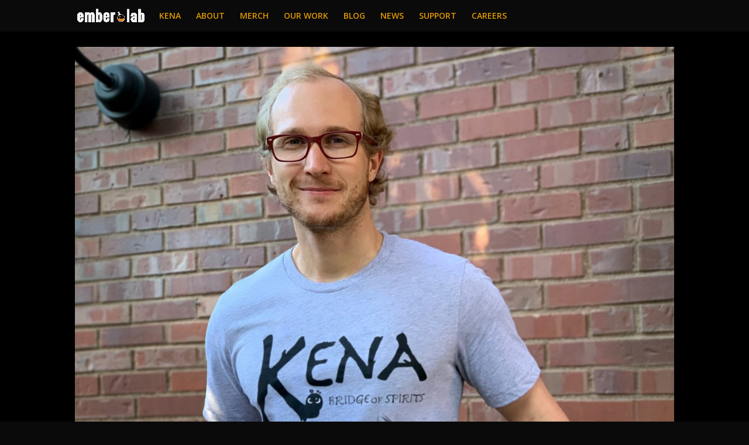

--- FILE ---
content_type: text/html; charset=utf-8
request_url: https://www.google.com/recaptcha/api2/anchor?ar=1&k=6LfrQP4UAAAAAHqlgT7RJS85xYrmDn6X_goFlRkU&co=aHR0cHM6Ly9lbWJlcmxhYi5jb206NDQz&hl=en&v=PoyoqOPhxBO7pBk68S4YbpHZ&size=invisible&anchor-ms=20000&execute-ms=30000&cb=po2vky5c18xr
body_size: 48637
content:
<!DOCTYPE HTML><html dir="ltr" lang="en"><head><meta http-equiv="Content-Type" content="text/html; charset=UTF-8">
<meta http-equiv="X-UA-Compatible" content="IE=edge">
<title>reCAPTCHA</title>
<style type="text/css">
/* cyrillic-ext */
@font-face {
  font-family: 'Roboto';
  font-style: normal;
  font-weight: 400;
  font-stretch: 100%;
  src: url(//fonts.gstatic.com/s/roboto/v48/KFO7CnqEu92Fr1ME7kSn66aGLdTylUAMa3GUBHMdazTgWw.woff2) format('woff2');
  unicode-range: U+0460-052F, U+1C80-1C8A, U+20B4, U+2DE0-2DFF, U+A640-A69F, U+FE2E-FE2F;
}
/* cyrillic */
@font-face {
  font-family: 'Roboto';
  font-style: normal;
  font-weight: 400;
  font-stretch: 100%;
  src: url(//fonts.gstatic.com/s/roboto/v48/KFO7CnqEu92Fr1ME7kSn66aGLdTylUAMa3iUBHMdazTgWw.woff2) format('woff2');
  unicode-range: U+0301, U+0400-045F, U+0490-0491, U+04B0-04B1, U+2116;
}
/* greek-ext */
@font-face {
  font-family: 'Roboto';
  font-style: normal;
  font-weight: 400;
  font-stretch: 100%;
  src: url(//fonts.gstatic.com/s/roboto/v48/KFO7CnqEu92Fr1ME7kSn66aGLdTylUAMa3CUBHMdazTgWw.woff2) format('woff2');
  unicode-range: U+1F00-1FFF;
}
/* greek */
@font-face {
  font-family: 'Roboto';
  font-style: normal;
  font-weight: 400;
  font-stretch: 100%;
  src: url(//fonts.gstatic.com/s/roboto/v48/KFO7CnqEu92Fr1ME7kSn66aGLdTylUAMa3-UBHMdazTgWw.woff2) format('woff2');
  unicode-range: U+0370-0377, U+037A-037F, U+0384-038A, U+038C, U+038E-03A1, U+03A3-03FF;
}
/* math */
@font-face {
  font-family: 'Roboto';
  font-style: normal;
  font-weight: 400;
  font-stretch: 100%;
  src: url(//fonts.gstatic.com/s/roboto/v48/KFO7CnqEu92Fr1ME7kSn66aGLdTylUAMawCUBHMdazTgWw.woff2) format('woff2');
  unicode-range: U+0302-0303, U+0305, U+0307-0308, U+0310, U+0312, U+0315, U+031A, U+0326-0327, U+032C, U+032F-0330, U+0332-0333, U+0338, U+033A, U+0346, U+034D, U+0391-03A1, U+03A3-03A9, U+03B1-03C9, U+03D1, U+03D5-03D6, U+03F0-03F1, U+03F4-03F5, U+2016-2017, U+2034-2038, U+203C, U+2040, U+2043, U+2047, U+2050, U+2057, U+205F, U+2070-2071, U+2074-208E, U+2090-209C, U+20D0-20DC, U+20E1, U+20E5-20EF, U+2100-2112, U+2114-2115, U+2117-2121, U+2123-214F, U+2190, U+2192, U+2194-21AE, U+21B0-21E5, U+21F1-21F2, U+21F4-2211, U+2213-2214, U+2216-22FF, U+2308-230B, U+2310, U+2319, U+231C-2321, U+2336-237A, U+237C, U+2395, U+239B-23B7, U+23D0, U+23DC-23E1, U+2474-2475, U+25AF, U+25B3, U+25B7, U+25BD, U+25C1, U+25CA, U+25CC, U+25FB, U+266D-266F, U+27C0-27FF, U+2900-2AFF, U+2B0E-2B11, U+2B30-2B4C, U+2BFE, U+3030, U+FF5B, U+FF5D, U+1D400-1D7FF, U+1EE00-1EEFF;
}
/* symbols */
@font-face {
  font-family: 'Roboto';
  font-style: normal;
  font-weight: 400;
  font-stretch: 100%;
  src: url(//fonts.gstatic.com/s/roboto/v48/KFO7CnqEu92Fr1ME7kSn66aGLdTylUAMaxKUBHMdazTgWw.woff2) format('woff2');
  unicode-range: U+0001-000C, U+000E-001F, U+007F-009F, U+20DD-20E0, U+20E2-20E4, U+2150-218F, U+2190, U+2192, U+2194-2199, U+21AF, U+21E6-21F0, U+21F3, U+2218-2219, U+2299, U+22C4-22C6, U+2300-243F, U+2440-244A, U+2460-24FF, U+25A0-27BF, U+2800-28FF, U+2921-2922, U+2981, U+29BF, U+29EB, U+2B00-2BFF, U+4DC0-4DFF, U+FFF9-FFFB, U+10140-1018E, U+10190-1019C, U+101A0, U+101D0-101FD, U+102E0-102FB, U+10E60-10E7E, U+1D2C0-1D2D3, U+1D2E0-1D37F, U+1F000-1F0FF, U+1F100-1F1AD, U+1F1E6-1F1FF, U+1F30D-1F30F, U+1F315, U+1F31C, U+1F31E, U+1F320-1F32C, U+1F336, U+1F378, U+1F37D, U+1F382, U+1F393-1F39F, U+1F3A7-1F3A8, U+1F3AC-1F3AF, U+1F3C2, U+1F3C4-1F3C6, U+1F3CA-1F3CE, U+1F3D4-1F3E0, U+1F3ED, U+1F3F1-1F3F3, U+1F3F5-1F3F7, U+1F408, U+1F415, U+1F41F, U+1F426, U+1F43F, U+1F441-1F442, U+1F444, U+1F446-1F449, U+1F44C-1F44E, U+1F453, U+1F46A, U+1F47D, U+1F4A3, U+1F4B0, U+1F4B3, U+1F4B9, U+1F4BB, U+1F4BF, U+1F4C8-1F4CB, U+1F4D6, U+1F4DA, U+1F4DF, U+1F4E3-1F4E6, U+1F4EA-1F4ED, U+1F4F7, U+1F4F9-1F4FB, U+1F4FD-1F4FE, U+1F503, U+1F507-1F50B, U+1F50D, U+1F512-1F513, U+1F53E-1F54A, U+1F54F-1F5FA, U+1F610, U+1F650-1F67F, U+1F687, U+1F68D, U+1F691, U+1F694, U+1F698, U+1F6AD, U+1F6B2, U+1F6B9-1F6BA, U+1F6BC, U+1F6C6-1F6CF, U+1F6D3-1F6D7, U+1F6E0-1F6EA, U+1F6F0-1F6F3, U+1F6F7-1F6FC, U+1F700-1F7FF, U+1F800-1F80B, U+1F810-1F847, U+1F850-1F859, U+1F860-1F887, U+1F890-1F8AD, U+1F8B0-1F8BB, U+1F8C0-1F8C1, U+1F900-1F90B, U+1F93B, U+1F946, U+1F984, U+1F996, U+1F9E9, U+1FA00-1FA6F, U+1FA70-1FA7C, U+1FA80-1FA89, U+1FA8F-1FAC6, U+1FACE-1FADC, U+1FADF-1FAE9, U+1FAF0-1FAF8, U+1FB00-1FBFF;
}
/* vietnamese */
@font-face {
  font-family: 'Roboto';
  font-style: normal;
  font-weight: 400;
  font-stretch: 100%;
  src: url(//fonts.gstatic.com/s/roboto/v48/KFO7CnqEu92Fr1ME7kSn66aGLdTylUAMa3OUBHMdazTgWw.woff2) format('woff2');
  unicode-range: U+0102-0103, U+0110-0111, U+0128-0129, U+0168-0169, U+01A0-01A1, U+01AF-01B0, U+0300-0301, U+0303-0304, U+0308-0309, U+0323, U+0329, U+1EA0-1EF9, U+20AB;
}
/* latin-ext */
@font-face {
  font-family: 'Roboto';
  font-style: normal;
  font-weight: 400;
  font-stretch: 100%;
  src: url(//fonts.gstatic.com/s/roboto/v48/KFO7CnqEu92Fr1ME7kSn66aGLdTylUAMa3KUBHMdazTgWw.woff2) format('woff2');
  unicode-range: U+0100-02BA, U+02BD-02C5, U+02C7-02CC, U+02CE-02D7, U+02DD-02FF, U+0304, U+0308, U+0329, U+1D00-1DBF, U+1E00-1E9F, U+1EF2-1EFF, U+2020, U+20A0-20AB, U+20AD-20C0, U+2113, U+2C60-2C7F, U+A720-A7FF;
}
/* latin */
@font-face {
  font-family: 'Roboto';
  font-style: normal;
  font-weight: 400;
  font-stretch: 100%;
  src: url(//fonts.gstatic.com/s/roboto/v48/KFO7CnqEu92Fr1ME7kSn66aGLdTylUAMa3yUBHMdazQ.woff2) format('woff2');
  unicode-range: U+0000-00FF, U+0131, U+0152-0153, U+02BB-02BC, U+02C6, U+02DA, U+02DC, U+0304, U+0308, U+0329, U+2000-206F, U+20AC, U+2122, U+2191, U+2193, U+2212, U+2215, U+FEFF, U+FFFD;
}
/* cyrillic-ext */
@font-face {
  font-family: 'Roboto';
  font-style: normal;
  font-weight: 500;
  font-stretch: 100%;
  src: url(//fonts.gstatic.com/s/roboto/v48/KFO7CnqEu92Fr1ME7kSn66aGLdTylUAMa3GUBHMdazTgWw.woff2) format('woff2');
  unicode-range: U+0460-052F, U+1C80-1C8A, U+20B4, U+2DE0-2DFF, U+A640-A69F, U+FE2E-FE2F;
}
/* cyrillic */
@font-face {
  font-family: 'Roboto';
  font-style: normal;
  font-weight: 500;
  font-stretch: 100%;
  src: url(//fonts.gstatic.com/s/roboto/v48/KFO7CnqEu92Fr1ME7kSn66aGLdTylUAMa3iUBHMdazTgWw.woff2) format('woff2');
  unicode-range: U+0301, U+0400-045F, U+0490-0491, U+04B0-04B1, U+2116;
}
/* greek-ext */
@font-face {
  font-family: 'Roboto';
  font-style: normal;
  font-weight: 500;
  font-stretch: 100%;
  src: url(//fonts.gstatic.com/s/roboto/v48/KFO7CnqEu92Fr1ME7kSn66aGLdTylUAMa3CUBHMdazTgWw.woff2) format('woff2');
  unicode-range: U+1F00-1FFF;
}
/* greek */
@font-face {
  font-family: 'Roboto';
  font-style: normal;
  font-weight: 500;
  font-stretch: 100%;
  src: url(//fonts.gstatic.com/s/roboto/v48/KFO7CnqEu92Fr1ME7kSn66aGLdTylUAMa3-UBHMdazTgWw.woff2) format('woff2');
  unicode-range: U+0370-0377, U+037A-037F, U+0384-038A, U+038C, U+038E-03A1, U+03A3-03FF;
}
/* math */
@font-face {
  font-family: 'Roboto';
  font-style: normal;
  font-weight: 500;
  font-stretch: 100%;
  src: url(//fonts.gstatic.com/s/roboto/v48/KFO7CnqEu92Fr1ME7kSn66aGLdTylUAMawCUBHMdazTgWw.woff2) format('woff2');
  unicode-range: U+0302-0303, U+0305, U+0307-0308, U+0310, U+0312, U+0315, U+031A, U+0326-0327, U+032C, U+032F-0330, U+0332-0333, U+0338, U+033A, U+0346, U+034D, U+0391-03A1, U+03A3-03A9, U+03B1-03C9, U+03D1, U+03D5-03D6, U+03F0-03F1, U+03F4-03F5, U+2016-2017, U+2034-2038, U+203C, U+2040, U+2043, U+2047, U+2050, U+2057, U+205F, U+2070-2071, U+2074-208E, U+2090-209C, U+20D0-20DC, U+20E1, U+20E5-20EF, U+2100-2112, U+2114-2115, U+2117-2121, U+2123-214F, U+2190, U+2192, U+2194-21AE, U+21B0-21E5, U+21F1-21F2, U+21F4-2211, U+2213-2214, U+2216-22FF, U+2308-230B, U+2310, U+2319, U+231C-2321, U+2336-237A, U+237C, U+2395, U+239B-23B7, U+23D0, U+23DC-23E1, U+2474-2475, U+25AF, U+25B3, U+25B7, U+25BD, U+25C1, U+25CA, U+25CC, U+25FB, U+266D-266F, U+27C0-27FF, U+2900-2AFF, U+2B0E-2B11, U+2B30-2B4C, U+2BFE, U+3030, U+FF5B, U+FF5D, U+1D400-1D7FF, U+1EE00-1EEFF;
}
/* symbols */
@font-face {
  font-family: 'Roboto';
  font-style: normal;
  font-weight: 500;
  font-stretch: 100%;
  src: url(//fonts.gstatic.com/s/roboto/v48/KFO7CnqEu92Fr1ME7kSn66aGLdTylUAMaxKUBHMdazTgWw.woff2) format('woff2');
  unicode-range: U+0001-000C, U+000E-001F, U+007F-009F, U+20DD-20E0, U+20E2-20E4, U+2150-218F, U+2190, U+2192, U+2194-2199, U+21AF, U+21E6-21F0, U+21F3, U+2218-2219, U+2299, U+22C4-22C6, U+2300-243F, U+2440-244A, U+2460-24FF, U+25A0-27BF, U+2800-28FF, U+2921-2922, U+2981, U+29BF, U+29EB, U+2B00-2BFF, U+4DC0-4DFF, U+FFF9-FFFB, U+10140-1018E, U+10190-1019C, U+101A0, U+101D0-101FD, U+102E0-102FB, U+10E60-10E7E, U+1D2C0-1D2D3, U+1D2E0-1D37F, U+1F000-1F0FF, U+1F100-1F1AD, U+1F1E6-1F1FF, U+1F30D-1F30F, U+1F315, U+1F31C, U+1F31E, U+1F320-1F32C, U+1F336, U+1F378, U+1F37D, U+1F382, U+1F393-1F39F, U+1F3A7-1F3A8, U+1F3AC-1F3AF, U+1F3C2, U+1F3C4-1F3C6, U+1F3CA-1F3CE, U+1F3D4-1F3E0, U+1F3ED, U+1F3F1-1F3F3, U+1F3F5-1F3F7, U+1F408, U+1F415, U+1F41F, U+1F426, U+1F43F, U+1F441-1F442, U+1F444, U+1F446-1F449, U+1F44C-1F44E, U+1F453, U+1F46A, U+1F47D, U+1F4A3, U+1F4B0, U+1F4B3, U+1F4B9, U+1F4BB, U+1F4BF, U+1F4C8-1F4CB, U+1F4D6, U+1F4DA, U+1F4DF, U+1F4E3-1F4E6, U+1F4EA-1F4ED, U+1F4F7, U+1F4F9-1F4FB, U+1F4FD-1F4FE, U+1F503, U+1F507-1F50B, U+1F50D, U+1F512-1F513, U+1F53E-1F54A, U+1F54F-1F5FA, U+1F610, U+1F650-1F67F, U+1F687, U+1F68D, U+1F691, U+1F694, U+1F698, U+1F6AD, U+1F6B2, U+1F6B9-1F6BA, U+1F6BC, U+1F6C6-1F6CF, U+1F6D3-1F6D7, U+1F6E0-1F6EA, U+1F6F0-1F6F3, U+1F6F7-1F6FC, U+1F700-1F7FF, U+1F800-1F80B, U+1F810-1F847, U+1F850-1F859, U+1F860-1F887, U+1F890-1F8AD, U+1F8B0-1F8BB, U+1F8C0-1F8C1, U+1F900-1F90B, U+1F93B, U+1F946, U+1F984, U+1F996, U+1F9E9, U+1FA00-1FA6F, U+1FA70-1FA7C, U+1FA80-1FA89, U+1FA8F-1FAC6, U+1FACE-1FADC, U+1FADF-1FAE9, U+1FAF0-1FAF8, U+1FB00-1FBFF;
}
/* vietnamese */
@font-face {
  font-family: 'Roboto';
  font-style: normal;
  font-weight: 500;
  font-stretch: 100%;
  src: url(//fonts.gstatic.com/s/roboto/v48/KFO7CnqEu92Fr1ME7kSn66aGLdTylUAMa3OUBHMdazTgWw.woff2) format('woff2');
  unicode-range: U+0102-0103, U+0110-0111, U+0128-0129, U+0168-0169, U+01A0-01A1, U+01AF-01B0, U+0300-0301, U+0303-0304, U+0308-0309, U+0323, U+0329, U+1EA0-1EF9, U+20AB;
}
/* latin-ext */
@font-face {
  font-family: 'Roboto';
  font-style: normal;
  font-weight: 500;
  font-stretch: 100%;
  src: url(//fonts.gstatic.com/s/roboto/v48/KFO7CnqEu92Fr1ME7kSn66aGLdTylUAMa3KUBHMdazTgWw.woff2) format('woff2');
  unicode-range: U+0100-02BA, U+02BD-02C5, U+02C7-02CC, U+02CE-02D7, U+02DD-02FF, U+0304, U+0308, U+0329, U+1D00-1DBF, U+1E00-1E9F, U+1EF2-1EFF, U+2020, U+20A0-20AB, U+20AD-20C0, U+2113, U+2C60-2C7F, U+A720-A7FF;
}
/* latin */
@font-face {
  font-family: 'Roboto';
  font-style: normal;
  font-weight: 500;
  font-stretch: 100%;
  src: url(//fonts.gstatic.com/s/roboto/v48/KFO7CnqEu92Fr1ME7kSn66aGLdTylUAMa3yUBHMdazQ.woff2) format('woff2');
  unicode-range: U+0000-00FF, U+0131, U+0152-0153, U+02BB-02BC, U+02C6, U+02DA, U+02DC, U+0304, U+0308, U+0329, U+2000-206F, U+20AC, U+2122, U+2191, U+2193, U+2212, U+2215, U+FEFF, U+FFFD;
}
/* cyrillic-ext */
@font-face {
  font-family: 'Roboto';
  font-style: normal;
  font-weight: 900;
  font-stretch: 100%;
  src: url(//fonts.gstatic.com/s/roboto/v48/KFO7CnqEu92Fr1ME7kSn66aGLdTylUAMa3GUBHMdazTgWw.woff2) format('woff2');
  unicode-range: U+0460-052F, U+1C80-1C8A, U+20B4, U+2DE0-2DFF, U+A640-A69F, U+FE2E-FE2F;
}
/* cyrillic */
@font-face {
  font-family: 'Roboto';
  font-style: normal;
  font-weight: 900;
  font-stretch: 100%;
  src: url(//fonts.gstatic.com/s/roboto/v48/KFO7CnqEu92Fr1ME7kSn66aGLdTylUAMa3iUBHMdazTgWw.woff2) format('woff2');
  unicode-range: U+0301, U+0400-045F, U+0490-0491, U+04B0-04B1, U+2116;
}
/* greek-ext */
@font-face {
  font-family: 'Roboto';
  font-style: normal;
  font-weight: 900;
  font-stretch: 100%;
  src: url(//fonts.gstatic.com/s/roboto/v48/KFO7CnqEu92Fr1ME7kSn66aGLdTylUAMa3CUBHMdazTgWw.woff2) format('woff2');
  unicode-range: U+1F00-1FFF;
}
/* greek */
@font-face {
  font-family: 'Roboto';
  font-style: normal;
  font-weight: 900;
  font-stretch: 100%;
  src: url(//fonts.gstatic.com/s/roboto/v48/KFO7CnqEu92Fr1ME7kSn66aGLdTylUAMa3-UBHMdazTgWw.woff2) format('woff2');
  unicode-range: U+0370-0377, U+037A-037F, U+0384-038A, U+038C, U+038E-03A1, U+03A3-03FF;
}
/* math */
@font-face {
  font-family: 'Roboto';
  font-style: normal;
  font-weight: 900;
  font-stretch: 100%;
  src: url(//fonts.gstatic.com/s/roboto/v48/KFO7CnqEu92Fr1ME7kSn66aGLdTylUAMawCUBHMdazTgWw.woff2) format('woff2');
  unicode-range: U+0302-0303, U+0305, U+0307-0308, U+0310, U+0312, U+0315, U+031A, U+0326-0327, U+032C, U+032F-0330, U+0332-0333, U+0338, U+033A, U+0346, U+034D, U+0391-03A1, U+03A3-03A9, U+03B1-03C9, U+03D1, U+03D5-03D6, U+03F0-03F1, U+03F4-03F5, U+2016-2017, U+2034-2038, U+203C, U+2040, U+2043, U+2047, U+2050, U+2057, U+205F, U+2070-2071, U+2074-208E, U+2090-209C, U+20D0-20DC, U+20E1, U+20E5-20EF, U+2100-2112, U+2114-2115, U+2117-2121, U+2123-214F, U+2190, U+2192, U+2194-21AE, U+21B0-21E5, U+21F1-21F2, U+21F4-2211, U+2213-2214, U+2216-22FF, U+2308-230B, U+2310, U+2319, U+231C-2321, U+2336-237A, U+237C, U+2395, U+239B-23B7, U+23D0, U+23DC-23E1, U+2474-2475, U+25AF, U+25B3, U+25B7, U+25BD, U+25C1, U+25CA, U+25CC, U+25FB, U+266D-266F, U+27C0-27FF, U+2900-2AFF, U+2B0E-2B11, U+2B30-2B4C, U+2BFE, U+3030, U+FF5B, U+FF5D, U+1D400-1D7FF, U+1EE00-1EEFF;
}
/* symbols */
@font-face {
  font-family: 'Roboto';
  font-style: normal;
  font-weight: 900;
  font-stretch: 100%;
  src: url(//fonts.gstatic.com/s/roboto/v48/KFO7CnqEu92Fr1ME7kSn66aGLdTylUAMaxKUBHMdazTgWw.woff2) format('woff2');
  unicode-range: U+0001-000C, U+000E-001F, U+007F-009F, U+20DD-20E0, U+20E2-20E4, U+2150-218F, U+2190, U+2192, U+2194-2199, U+21AF, U+21E6-21F0, U+21F3, U+2218-2219, U+2299, U+22C4-22C6, U+2300-243F, U+2440-244A, U+2460-24FF, U+25A0-27BF, U+2800-28FF, U+2921-2922, U+2981, U+29BF, U+29EB, U+2B00-2BFF, U+4DC0-4DFF, U+FFF9-FFFB, U+10140-1018E, U+10190-1019C, U+101A0, U+101D0-101FD, U+102E0-102FB, U+10E60-10E7E, U+1D2C0-1D2D3, U+1D2E0-1D37F, U+1F000-1F0FF, U+1F100-1F1AD, U+1F1E6-1F1FF, U+1F30D-1F30F, U+1F315, U+1F31C, U+1F31E, U+1F320-1F32C, U+1F336, U+1F378, U+1F37D, U+1F382, U+1F393-1F39F, U+1F3A7-1F3A8, U+1F3AC-1F3AF, U+1F3C2, U+1F3C4-1F3C6, U+1F3CA-1F3CE, U+1F3D4-1F3E0, U+1F3ED, U+1F3F1-1F3F3, U+1F3F5-1F3F7, U+1F408, U+1F415, U+1F41F, U+1F426, U+1F43F, U+1F441-1F442, U+1F444, U+1F446-1F449, U+1F44C-1F44E, U+1F453, U+1F46A, U+1F47D, U+1F4A3, U+1F4B0, U+1F4B3, U+1F4B9, U+1F4BB, U+1F4BF, U+1F4C8-1F4CB, U+1F4D6, U+1F4DA, U+1F4DF, U+1F4E3-1F4E6, U+1F4EA-1F4ED, U+1F4F7, U+1F4F9-1F4FB, U+1F4FD-1F4FE, U+1F503, U+1F507-1F50B, U+1F50D, U+1F512-1F513, U+1F53E-1F54A, U+1F54F-1F5FA, U+1F610, U+1F650-1F67F, U+1F687, U+1F68D, U+1F691, U+1F694, U+1F698, U+1F6AD, U+1F6B2, U+1F6B9-1F6BA, U+1F6BC, U+1F6C6-1F6CF, U+1F6D3-1F6D7, U+1F6E0-1F6EA, U+1F6F0-1F6F3, U+1F6F7-1F6FC, U+1F700-1F7FF, U+1F800-1F80B, U+1F810-1F847, U+1F850-1F859, U+1F860-1F887, U+1F890-1F8AD, U+1F8B0-1F8BB, U+1F8C0-1F8C1, U+1F900-1F90B, U+1F93B, U+1F946, U+1F984, U+1F996, U+1F9E9, U+1FA00-1FA6F, U+1FA70-1FA7C, U+1FA80-1FA89, U+1FA8F-1FAC6, U+1FACE-1FADC, U+1FADF-1FAE9, U+1FAF0-1FAF8, U+1FB00-1FBFF;
}
/* vietnamese */
@font-face {
  font-family: 'Roboto';
  font-style: normal;
  font-weight: 900;
  font-stretch: 100%;
  src: url(//fonts.gstatic.com/s/roboto/v48/KFO7CnqEu92Fr1ME7kSn66aGLdTylUAMa3OUBHMdazTgWw.woff2) format('woff2');
  unicode-range: U+0102-0103, U+0110-0111, U+0128-0129, U+0168-0169, U+01A0-01A1, U+01AF-01B0, U+0300-0301, U+0303-0304, U+0308-0309, U+0323, U+0329, U+1EA0-1EF9, U+20AB;
}
/* latin-ext */
@font-face {
  font-family: 'Roboto';
  font-style: normal;
  font-weight: 900;
  font-stretch: 100%;
  src: url(//fonts.gstatic.com/s/roboto/v48/KFO7CnqEu92Fr1ME7kSn66aGLdTylUAMa3KUBHMdazTgWw.woff2) format('woff2');
  unicode-range: U+0100-02BA, U+02BD-02C5, U+02C7-02CC, U+02CE-02D7, U+02DD-02FF, U+0304, U+0308, U+0329, U+1D00-1DBF, U+1E00-1E9F, U+1EF2-1EFF, U+2020, U+20A0-20AB, U+20AD-20C0, U+2113, U+2C60-2C7F, U+A720-A7FF;
}
/* latin */
@font-face {
  font-family: 'Roboto';
  font-style: normal;
  font-weight: 900;
  font-stretch: 100%;
  src: url(//fonts.gstatic.com/s/roboto/v48/KFO7CnqEu92Fr1ME7kSn66aGLdTylUAMa3yUBHMdazQ.woff2) format('woff2');
  unicode-range: U+0000-00FF, U+0131, U+0152-0153, U+02BB-02BC, U+02C6, U+02DA, U+02DC, U+0304, U+0308, U+0329, U+2000-206F, U+20AC, U+2122, U+2191, U+2193, U+2212, U+2215, U+FEFF, U+FFFD;
}

</style>
<link rel="stylesheet" type="text/css" href="https://www.gstatic.com/recaptcha/releases/PoyoqOPhxBO7pBk68S4YbpHZ/styles__ltr.css">
<script nonce="CvCCtNca27gaDuWR_V8wDQ" type="text/javascript">window['__recaptcha_api'] = 'https://www.google.com/recaptcha/api2/';</script>
<script type="text/javascript" src="https://www.gstatic.com/recaptcha/releases/PoyoqOPhxBO7pBk68S4YbpHZ/recaptcha__en.js" nonce="CvCCtNca27gaDuWR_V8wDQ">
      
    </script></head>
<body><div id="rc-anchor-alert" class="rc-anchor-alert"></div>
<input type="hidden" id="recaptcha-token" value="[base64]">
<script type="text/javascript" nonce="CvCCtNca27gaDuWR_V8wDQ">
      recaptcha.anchor.Main.init("[\x22ainput\x22,[\x22bgdata\x22,\x22\x22,\[base64]/[base64]/[base64]/[base64]/cjw8ejpyPj4+eil9Y2F0Y2gobCl7dGhyb3cgbDt9fSxIPWZ1bmN0aW9uKHcsdCx6KXtpZih3PT0xOTR8fHc9PTIwOCl0LnZbd10/dC52W3ddLmNvbmNhdCh6KTp0LnZbd109b2Yoeix0KTtlbHNle2lmKHQuYkImJnchPTMxNylyZXR1cm47dz09NjZ8fHc9PTEyMnx8dz09NDcwfHx3PT00NHx8dz09NDE2fHx3PT0zOTd8fHc9PTQyMXx8dz09Njh8fHc9PTcwfHx3PT0xODQ/[base64]/[base64]/[base64]/bmV3IGRbVl0oSlswXSk6cD09Mj9uZXcgZFtWXShKWzBdLEpbMV0pOnA9PTM/bmV3IGRbVl0oSlswXSxKWzFdLEpbMl0pOnA9PTQ/[base64]/[base64]/[base64]/[base64]\x22,\[base64]\x22,\x22MnDCnMKbw4Fqwq5pw4/CrsKGKlZbJsOYC8K5DXvDgi3DicK0wpM+wpFrwqHCq1QqXU/CscKkwqjDgsKgw6vClSQsFGQAw5Unw6fCrV1/MX3CsXfDscOcw5rDnhXCtMO2B2zCgsK9SzLDmcOnw4ckaMOPw77CpV3DocOxEsKkZMOZwqLDn1fCncKuasONw7zDsxlPw4BpYsOEwpvDun4/wpIfwozCnkrDpBgUw47CsWnDgQ4EAMKwNDHCnWt3NsKXD3sCFsKeGMKvYhfCgQ/Do8ODSWFYw6lUwoQZB8Kyw4nCkMKdRk/CtMOLw6QOw5s1wo5YYQrCpcOZwrAHwrfDljXCuTPCgsOhI8KodCN8UQJTw7TDsx4bw53DvMKowoTDtzRpOVfCs8OFL8KWwrZxYXoJbcKqKsODJSd/XFPDh8OnZW5uwpJIwpQkBcKDw5/DjsO/GcOGw5QSRsO4wqLCvWrDgzp/[base64]/DpsOywocsEsK+esO5I1oCRcOcw4HCuMKew4QHwo3DhCnChsOJBxPDgcK0dl18wobDusKswroUwpfCti7CjMOpw6FYwpXCgsKYL8KXw7Y/Zk4vIW3DjsKmG8KSwr7ChmbDncKEwp7Ch8KnwrjDrRE6LgDCghbCslAsGgRJwpYzWMKsPUlaw6DCnAnDpGTChcKnCMKXwrwgUcOvwrfCoGjDhzoew7jCnsKFZn0vwoLCsktPecK0BlLDkcOnM8O1wr8ZwocFwr4Hw47DmyzCncK1w5Umw47CgcKBw7NKdT/[base64]/[base64]/[base64]/wojDox3CqMKxSB1xaiszeyLCgA49TU46w544WRcZf8KQw6wswo/[base64]/CkCQrw4HDmk4Ew4gIw4bCoG4if2XCpsOWw6pUEcOdwrzDq1rDocOVwpHDmsOdaMO2w4vCrGoPwpBvdMKIw47DgMOmN3kvw6nDlFXCiMObIz/DqsK5wqfDssOIwoHDkzjDrsK+w7zCrUcsM0gEYy5PI8KJA2U1RyB5EyDCsBfDgGxJw6XDqicBFMOZw7UewrjChDvDjSPDtsKLwo9JE28/[base64]/[base64]/[base64]/[base64]/CpmY8MSnCjFlRXMObwo85WyIvYBvDkMK4RWRSwqPDmwjDvcKQw5APFzjDrcOZZFbDqxZBCcKrTXYHwp/[base64]/wrfDk8OMWhjCsTnCocKLS8Kpw4XCgVzDl8OrDsOVNcOWSS1Lw6E+Z8KmAMOIE8K+w4jDvSPDiMKMw4g4DcOEOU7DnnNNwpc9e8O8FQhpacO9woZ2fn3DtkTDu37Csw/CrWZuw7MPwobDrkbCjiglwqxpw5fClRLDvMO1dmXCnk/[base64]/DuMKIwp3Ct8KWIMOhwq/CinU7w7vCvcOOZMKrwp90w5rDpBUbwrvCm8OtU8OyBMKMw6/DrcK/J8K2wqliw4zDrsOZK3IwwozCt1lPw7lYLkpDw6zDtC/Cuk/DqMOJXS7DgMOBbFVaJC0kwo5dIB4yA8O1BlNWCEE6LDNVO8OBb8KvAcKfA8Oqwr01EMOTI8OvanfDjsOEHCHClzfDssOhd8OsDX9/ZcKdRgjCpMOFSMO7w7UxTsOgZGDClFIrS8K4wpHDtRfDscKsDGoqKg7CmR96w789e8KQw4bDvR92wrMGwpfDthnCqHTChkTCucKew5MNZMO+OcOgw4Vgw4LDiSnDhMKqw4PDq8OkAMKQZsOnJm0vwrDCsWbCizvDkwF1w7llwrvCmcOpw58BIcKbeMKIw7/[base64]/CiMOxw57DvMOnFsOaARLDosKuGMOUXQfDgcK6wr9TworDt8O8w67DpzDChWHDkMKJGjvDh0TDq1p7wojCt8O4w6I3w63CuMKmP8KEwonChMKrwppyU8KNw43DmBnDlnbCryTDmQTDg8OcWcKVwqbDrsOEwr3DrMO0w6/Dhk3Cr8OqM8O2cQjCsMOWLsKHw7glAURMFsOwQcKsXw0EUlDDg8Kfw5PCsMO6woE3w5oMJTLDk3nDkn3Dp8O+wofCmXkKw7g8WSMdw4XDgAnDlzBmDVbDsBhWw4nCgQLCv8K4wrfDgTXChMKzw5xZwpEwwrpAw7vDm8OFw5jDo2BpAV5zZhUDw4XDhsOQwobCscKMwq/DvmvCsSkXbT5yL8OMLEDDgWg/w4/Cm8ODCcO6wpRCNcKOwrPCvcK1w5I+wpXDi8O0w7bDrcKQZcKlTzTCicK/w4bCmwLCvGvDlsOpw6HDowRew7s5w5xYw6PDksOvWVlceiPCtMKRcTDDgcKQw4TCgkoKw5fDrWrDnsKiwrTCuEzChTYsGnwmwpTDi0LCpGtadsO1wpgBNxXDtjApdMKUw6HDsFN4w4XCkcOybB/CvUfDsMKub8O1YH/DoMKYBBUcG0c7XlZBwoPClgTCrzF9w5DDsXHCjXchGsKQwobChxvDtiVQw67Ch8O0FDfClcOAbMOeG1kQVxXDgR1Aw70DwqfDkADDizUnwpPDmcKAT8KCO8KKw43DoMK+wrpDW8KUccKvLlPDsA7DrFNpOhvCpsK4wqY6Vitnw6/[base64]/w7tfw6HDocKNBxDCmMOBE8OCwpVRY8KpCTUuw44Hw57CjcK5chRDwq8lwoXChUxJw557HzAAB8KHHSrCoMOrw73DsVzCtEIhWj5bN8ODRsKlwrPDg34FWkXCs8K4T8Onbx1JCyAuw4HCnxsBHVYew5/DtcOow5dNw6LDmUcfWSkAw7DDsXAew6LDhsOWw5ZbwrIAESPCs8OMRcKVw7w6YsOxw4x4cj/DlMOmccO/d8OcQg7DmU/CswrCq0fCosK4GMKeNcOKEnHDnTrDgCDDlsObwonCjMOZw6QCecONw7FbGDvDsVvCtmfClRLDhTAzVXnDlsOKw6nDgcK3woLClH9vFULCqGwgWcK2w7TDssK1wprCshTDoSsBUxYbKXV9BlTDjhDCpsKHwpzDlsKbBsOLwq3DgsOaYD/[base64]/wrYkwqRMw7XCqRzDmcK2W8KVcAHCllxZLMOYUAwHdsKDwozCpw/CgDskw51HwpHClcKgwp0gasKJw5NXwqxWdj1XwpRLISEAw4jDpSfDo8OoLMKBA8OxCUIJfzM2wr/CvsOmw6d7c8OEwr0mwoMUw7zCu8OgGSlJAGTCkMOZw7HCr0bDpMO8ZcKfJ8OCV03ChsKZYcKHIsKkRh/[base64]/DiVvCrHBQw4zCgSXChcKhw57CkQ3CpsOiw5/Dt8KmbsKAExbCjcKVcMKNAEFufGwtaBXCvz9wwr7DpSrDqnnClsKyEMODQhcnNUfCjMK/w68rFQbCg8O4wqzDm8O/w4o4F8KIwp1KS8O6OsOaB8ONw67DqsOtIkvCqjdOFgspwpUlNsKReBoCcsKZwpPDkMOjwrhxK8KOw4bDijIHwpzDucO6wrvDrMKqwrcqw6/[base64]/OcOoO8O7KsKJDEfDuRFgwrTCgsOkCGrCpGgRUMOAPcOdwoc2VVvDnCdSwrPCqWxHwpHDojk1dcKHbsOMH2fCt8OYwqrDjwLDm28LM8Ouw5HDtcOpERLCqMK1fMOHw4QHIgDCh3Qvw5bDinALw6xIwqtCwrrDqsKSwo/CiCM7wqXDniMyO8KbFAwmRsOGBlRuwoIfw60zdTXDjELDlcOuw4AYw5fDucO7w7Fzw6hfw7xkwrvCn8KSRMO6BQ1oOg7Cs8KDwpUFwqDDvsKFwoR8fhNMe2k3w5lrdMKcw7VuTsKGdiV0w5rCtcOow7fDi2NVwqQFwrbCsTDDk2B+DMKnwrHCjMKFwpxtGC/DnwTDuMKZwrZCwqRmw6tKwqMewqUsPCzCjT1YRRYIPMK2UWbClsOLLVbCh0cNI2hCw6Icwq7Cnh9awrkCP2DDqAFPwrbDmztEwrbDkQvDgncdAsKtwr3Dj1E8w6fDrHlJw799F8KlFMK6Y8KSKcKADcK1eGN2w4suw6DCiVh6Sxgkw6fCsMKZLx1lwp/[base64]/DuBjCmW1uwpN3M8Ktw5PDsMKfG8KUen7DhcO6V8OPAsK1X0rCicOdw43Ciz/[base64]/[base64]/Du8KQUcKkw7oGwr/[base64]/Do109IylQYsKdc8K5w4QMERvDssOow4vCj8KaNnrCkjXDjcOAEMOTeCjCp8Kmwocmw7khw6/DuGoNw7PCsULCoMKgwoZKBwNBwqhzwrfDhcO8IQvDkTHDqcKqNMOseVN4wpHDuxfCvSQtYsOaw5kNZsK+Sg9Ewos3I8OvOMKMIsO7CG4lwpgswrvDncOAwpbDu8OlwpZqwo3DoMKoYMKPOsOsFSDDoXzDpDjDiSoBwqLCl8Oww5Q/wq7CqcKmCsOPw6xew7jCksOmw5HDr8KYw57DhmnCiG7DtWpGNsK+IsOZeCkKwo5ewqx6wrvDu8OwW3rDvH1wGsKDMBjDjxQOJ8KbwpzCosOKw4PCisOnLh7DocKZw4Bbw5bDs3rCtzo/wpLCiywYwqrDn8K6HsKow4nDtMODC2klwrfCuBM3acOaw44ERsKdwo4WS3koBsOIUMK8FjDDugIow5liw4HCvcK5wpMCV8OQwpjCi8Ogwp7DlWzDs3U2wonCmMK0wpvDmcKcbMKSwoICLGgSdcOQw77DoQA5CkvDusO2dF5/[base64]/DpsOMw4Yfw7TDkkTCtsOdwp/ClBLDhQ4Yw5syaFnDr0dkw4vDk0jCnjfCi8Odw4bCscK/E8KWwohPwoIaW1BZYE9jw6FGw6nDlHbDgsOLwovCucO/[base64]/CqMOcQsKwwrcQWsK2Sm8IPD7CmsKxCMK9wpPCk8KJeVfDkDbDnVLCpyB5fMOPCMOJwp3DgcO2w7B5wqVYOn1gLcOkwq4fEcOCYw3CgcKlb0LDiQc8Wn8CKFPCvMO4wrMgBQTCrsKPfhjDsQDCmMOTw7B6IsKMwrPCnMKOTMOUF1jDr8K8w5kNwp/CucK/w5fDtnLCtk01w6UIwp0bw6XCqsKdwrHDkcO6SsO1CsOwwqhGwoTDscO1wqBuwrnDvwduLcKJHsOhalHChMKOPGHCmMOEw4w1w7Rbw6kzAcOjbMKLw68+w5LClzXDusKRwpXClMOJKCk9w4BRAcKadMKUA8KCbsOSLD7CgzlGwrXDgsOHw6/CrG5qWMKcVEY7BMO9w6N9w4B7NUDDnVBcw74rw7TClMKPwqotMcOOwr3Co8OsLyXCncKAw440w6wKw4daGMKGw7dLw795Eg/Di0HCr8Kzw5V6w5s0w6XCrsKnKcKvVgrDosOUFcOlAFnClMK+FzjDuVJtUhzDuF7DhXwoesOxC8KTwpjDqsK4RcK0woE0w6sGcW4cw5YGw5/CvsK0JcKNwo8IwrQbYcK4wrfCmsKzwq4qEcORw79awrzDoFvCuMKnwp7CncKPw58RBMKeQsOOwrDCrS3CrsKIwoMGKDMie2fCt8KDcB0vEMK7BnDCkcO+w6PDszcbwo7DshzDhQDCuBVQc8KXwqHCvC1/[base64]/DtW3DkMK9XcOXw7oaIsO+Z8OFw45Uw68UworCnMKzeA3Duh7CvzQKwpLCuH7CnMOaacOpwpsQSMK2KyRFw4EUXMOsFDAFU3gYwqrCn8KlwrrDhSUaBMKUw6wVF3LDnyYMYsKYeMKqwqtgwrAaw6dRwrzDrsKwO8O5TcKdwq/Dq17DpUsGwrvCvMKkIcKfUcK9d8K4R8OOM8ODZsOwAnJEQcOoDj1HLEIvwoNsGMObw7fCncK/wofDhVPChwLDrMOFEsKfJ1c3wpAoGxpMLcKww6MjH8Oqw7nCs8OCAAQnccKDw6rCu2ZZw5jCrg/CiHEBw4ZaSz4sw5rCqHMFbz/CgypSwrDCsjLClFM1w55QCsOJw6vDrTDDp8Kww7BVwoLCrhcUwoZrA8KkZsONGMOYBW/DplhvN3xlBMOAOQAMw5nCplHDosKXw5TCmMKjdj5ww6Zaw7EBYG8Lw6jDoBPCrcK0b3zCmxvCtmjCvcK1Jk4INXQkwozCmsKqFcK6woTCm8KRL8K3ZMOlRB7CkcOWP1zCtsKQOhtNw54YTXM9wrRawpcfDcOzwo1Uw4PDicOxw4ceSG/DsFdtHGvDuUHDlMKaw43DgsOpA8OhwqzDiXdNw59LRsKIw4x8U2/Cu8KAVMKrw6oSwpNGBnoxGMKlw6XChMOzNcKJe8KMw6rCjjYQw7/CssKWM8K8KTbDozAKwrbDhsKnwqzDisKuw7w/PcO7w4UQLcK+GVYbwqHDsAkxTF45OhDDrnHDkSdART/CtcOaw7lRccKtPQFIw41sV8OuwrV+w7rCiDYBVsO3wplba8KcwqcZb3tiw5o2woUDwrvDr8KkwpXCiy9Qw5JFw6TDpwA5Z8OSwppvcMKeEG/CiBvDgEUuesKtX17CthVmO8KdPsKlw6nDswfDulcxwr0Wwr1Jw69mw73ClcOvw6/[base64]/bsKMN8KlAMOBw7vCoEN3woJ5wqTCrEUuHMKZS8K4fDTDoWYjNsK9woLDv8OoDT0DeEvCoUTCoybCq08SDsORSsOTYm/CtlrDp3/Dh37DsMOMTsOewrHCpcKsw7ZFYTbCjMOFJMOGw5LCpMKhP8O8exZQO33DscOsTMOCGEZxw7lHw43Ctiw0wo/[base64]/Cq8KHw7dyw7/CuMK4w5/CssKWf3F8wqReeMKMHhbDsMK+wpUuUD5gwrzCmDPDmCgRN8KewrBRwrhoQcK+YMOPwprDnWsGdyVjb0fDsWXCiyfCssO4woPDpMK0FcKuD1VMwrbDhyIbLsK9w6/[base64]/DqcKmw5HCpcK0wrVvw5nCq8Kfd3bDucKVWsK/wo93wp8nw4XCnT0ywrAiwqjDiigIw4zDncOswpxpbwzDjy8kw6bCjG/Dk1vCr8OrPMOCe8K/wp7DosKcwoHCrcKUOcOKwpTDtcKUw7Jlw7hVRl47akMuWMOGdBfDvsOlXsKhw41cLTt4woN8IcOXIMOGSMOEw5hnwodIFMOGwrR6GMK6w6B5w5pBWMO0fcOKB8K0Tm1zwrzCi0PDpsKAwoTDtMKDUsO1X2gPIlA2aQdKwokFAl3DvMO3wogVBEYfw5QkfRvClcOtwp/Co03DqsK9IcOQf8OGw5QceMKXUngLMwwaWCnDh1TDnMKyWcKpw4DCmcKdeyPCisKhRy/[base64]/[base64]/Mkl/GcOGw4odw4zDoMOXwrTDlEfDscO9I2QHTsKQchJaajM2TkDDrzgLw73CumkSIMKBHcOJw6DCsm3CuHAawrUwQ8ODNSpWwpJ+AX/DjMKFwpNhwpR9JkPCrndVLMKRw5w/[base64]/w68CwoHDrQPCnmnDlsO2wrfChsO7MCUfNsK5wq/DgnXDiHUBesO3EcOlwoo6AsODw4TCtMKgwpDCrcO2T1EDWj/DpQPCgsOZwqPCiysrw4PCjsKdPETChcKZecOKOsO1wofDuyHDsglwcHrCinUew5XCsgZjd8KMJsKndlLDuVrChHURF8OJPMOZw47CrkQswoHCucKewr4sLVzDizl3RzzDlUsxwo/[base64]/Cn8OLFcKewpx0BGDDjChIM8KxJELCsH54woXCqiZUwqZ/Y8OKYlbCvH/DosOzYmzCpVsnw4JcZsK4DMK1Y1cmEFHCumzDgcONT33DmVjDrnp9CcKcw5wAw6/DjcKMaA5VHUs3E8K9wo3DusOww4fDiAt6wqJ0SVXDicKRLWDDu8K/wqkwdcOZwq/CjQQCa8KqHgvDvSjChMK9bTFMwqh/QnfDhA0LwpjCjSLCqGhgw7RCw53Dr38zKcOlYMK0woovwokXwo1twr7DnsKRw6zCuBrDmsOVYg/DtsKIN8Orc1HDjU8rwq0sCsKsw4PCgMOPw59rw5pWwrpHGDHCtX/CiiNQw7zCh8KeNsO7HF8YwqgMwoXCr8Kewo7CjMKJw5jCvcKNw5wpw44EXS0hwpg9YcOsw4nDryw9HQkQV8O6wrHDm8OzHk3DqG/DgyBDQ8Klw4PDkMKcwpHCm00UwqvCrcOeW8OowrYVEgrCmcOqThgbw5XDihzDvnh1w5t5Q2h7UyPDtnrCmsK+LBfDkcKbwrVXZ8KCwo7DncOww7jDm8KgwqXCgEnCml/CpcOlcl7Ci8O8URzCosKNwq7CtnvDqsKMHwDCt8KbfcKCwo3Cjw7DgDdYw7cLImDCmcOOIsKjdcOSQMO8UMO4w5sgX3jCoy/Dq8K8McKVw5vDlArCt0suw6bCncOIw4TClMKiPnbCqMOqw7oUUTDCq8KLDFFBS3fDvcKxQhIRccOLKcKSccKbw4/[base64]/CtcKdw57DjMKeJsO7woQUwpljR8OWw7TDssOow6zDmcK6w7LCtSFswpTCuVlMVinCthzCmwMQwq/[base64]/[base64]/CucOGZ0PDmsKBwod5woUzXXLDqUM9wqzDh8OOw4bCssKBw4FqXHckMUUrVTPClMOTW2xQw5PCtgPCqnwywodNwrc+woPCo8Ktwo4JwqjCqsKbwpPCvRbDtyLDgg5jwpF/BU3CsMOqw6LCjMKDwpvCoMKgVMO+LMOSwpLDol7Dj8OKw4BrwprCjSRKw6fDpcOhBThew7/ClyDDjlvDhMO+wqDCpUUGwqBIwqHChsOXJsKSasOUfSBWHjkVWMKCwpQSw5oqfQoeVMOKI1MlDzvDixdTVsOMKjwsLMKsLGnCuVrCm1gZw7Nvw4nCkcOhwqplwqfCtWAkICxPwqnClcOIw7LCqGPDgQvDksOOwokYw73Dnh4Swq3CqQ/DqMO5woXDuGo5wrcGw5Z4w6DDmn/DtGPDn0LDmcK/KgzDisKYwoLDq0M2wpIyJ8KEwpJXA8KHY8OVw7/[base64]/Dr8KJd8OQwrXDgytiwrzCkml6w6VfwrvDglTDhsOQwqQHH8KmwrzCrsOnw6LCscOiw5l9I0bDpTpUKMO7w63CncO7wrDDiMKPwqvDlcK5BcOsfmfCisOrwqxAA3hiBsOOY2rDh8Kvw5HDmMKrTMOgwr7Dhk/Ck8KTwrHDrRRjwp/[base64]/Ci8Kywo3CtsKlwpA3wpfDp8KNw6fCrBVADsK8wpDDo8K/w7wiScO3w73Cp8KDwoY7PcOyPynCp0snwo/[base64]/wpgvBcOrDzfCjMOoA31+E8Ofw4HCiR/DiMORGk59wqDDp2nChsOJwqzDuMOuRiXDicKxwpzCkXHCpnIiw7zDrcKDw7s6w7QYw63DvcK7wpLDlQDDgsKywonDjVFGwrdmw500w4bDrMKKHsKfw4gzD8OcV8K/cx3CncOWwoQLw7rCrznCqGkPQBDDjQMhwpjClDY8ainCvyHCt8OLG8OLwpEWPSHDmcKwMl4pw7fCksOFw5vCusKaSMOvwpEfD0XCssOgNHwmw5bCskDCisOhw63DoGPDqmzCncK3eXxsKsOJw6sBDm/DhsKqwrZ9LFzCr8KuTsKgABwYS8K/[base64]/[base64]/[base64]/w5TDl0FWPmMuwrXDiR9ow5YqwqTChzXDnF9TZMKiWEPCqsKTwpsJOi/DmDHCgDBqwoPCoMOJWcOXwppiw5LChMKmEXMvAMOWw57CtMK9SsOeZz7DkX04b8Kiw5vCuxR6w50jwpIBX0XDrcOZWR3DvgBzVsOTw6UEVxfChXXDvMOkw6nDlBPCocKfw6FJwr/DnwduHFAhO1FOw7EWw4HCvzPCmizDtkhiw5FiFWwLMz3DmsOyE8Otw64OBCdUex7DnsKgRmNWQFNwT8OXUsOWPiJmaTXCqMOaWMKGMl0maQpVRgEawqnDtj9UJcKKwoPCoATCgQ5/w6EJwqgpQWsow4fDn3nCqVXDjsK4wo5rw6ItUcObw58qwrnCgMKNO27DmcOrVMKGNsKxw7fDhMOYw4rDhRvDjCxPLR3CkgZcNjrCosOmw48awq3DucKHw4zDnzgywpkAFmHCvDl4wp/[base64]/[base64]/wpVhdsO9JEMAw6jCjgbCo8OZw4cYU2QoZGvCgn/CvhZNw67DmQHCkMKXWGfCisONWULCksKoN3ZxwrPDkMO1wqXDqsOqA05YQcKfw4kNBxMtw6Q4AsKzKMKbw5wvJ8OwahJ6Q8OxNsOJw53CssOfwp4mM8OBezLCisO1NBDCicKHwqHDqE3DuMOhI3ByDsOJwqfDkigIwprCmsKdUMOrw54BHsKzdX/Cu8K3wrvCvT/Crhs/woYqYV8OwoPCqxA7w6JEw6HCrMKMw6rDsMKiS0MkwqlBwohfFcKPOUjDlivCrVhiw63DuMOfAsO3QilNw7ZBw77CqQkcdhkdJyxbwrvCgcKMIcKKwq/CjMOfHyc8CxsaGFvDmS7DgMONW1zCpsOeLsKGZcOmw4EEw5Qywq7ChkdFAMOBwqptcMOww5vCu8O8FsOseTDCisK+bSbCgcO6FsO+wpbDlGDCssOkw5/DoGjCtiLCnGXDixkpwoQKw7scbcOUwrkvdjZgw6fDrgrDr8KPR8KsGWrDh8KFw7LDvEUDwqQPVcOQw6krw75EMsOudMOywo5NCjYdHsO5w7xBacK+woPCoMOSIMKWN8O3wpPClEAqPQwrwoFfbUHDlQjDkW1ywrzDoUxIUsKCw5/DjcOVwpN5w4fCpXVdDsKhfcKewoRow7rDo8OBworDosK5w7zCk8KebHfCthh8R8KzR01cScO/PMKIworDr8OBVAvCmF7DnBzCmD1VwqVJw4xZAcOywqrDsUoSP0BGwp0sMg9jworCoXtrwq0/woRBw6VHIcOKPS8LwrDDgX/Cr8Osw7DCtcOrwoVgCwrCkhokw5XCiMKowogVwq5dwo7Cp23CmlPCj8KmBsKnwroyPStqacOPXcK+Vi5BdHV1ecOsMMOqFsO5wodFLi9zwobCj8OPVMONT8OqwonCmMKFw6jCqkfDqWwJW8OQfsKbY8OmIsOoWsKnw7Egw6Fkwr/DtMK3OipxI8KCwpDCpS3DrX1iEcKJMAcNMBzDiU4JPXrCiSbDosOxworCkkw/[base64]/[base64]/[base64]/bHrDomImwpI7wrQGwrTClzTCuMK5RHl6WcK8SnsOC0DDjQhdcMKwwrYLQcKNMHnCkTJwHQ/CnMOqw7/[base64]/DvSLDjBvDhC9dwqTDj3bCqEQzw78Mw43DuRLCkMKVd8OJwr/Cj8O3w4owODEzw5k0K8KVwprCuXfCtcKgw6sPwqfCrsOuw4PCnwtvwqPDqiBiE8OXPQZfwrHDp8Ocw7fDnz9QIsO7NcKOwp4CcsO9bWxUwqd/QsOFwoMMw6wbw57DtVk3w7/[base64]/wqh5MsOCHyg6d8KRHnTDt8KpNMKpw6LCgyTCgDFkRENTwrvDi38vegnCj8O9FXjCjMOpw5gpGVXCq2TDscOGw7pFw7vDkcOSPCXDu8OawqQ/b8K0w6vDm8KHHlwjcF/Cg0AowpEJKsKaPcKzwrgAwoVewr/DvcOOJ8KLw5RSwpPCu8O7wpAKw4XCtU3CqcOXVEwvwqTCiU0vM8KzTMOnwrnCgMO7w5HDp2/CtMK/[base64]/Dk23DpR8dI8OVwqHCo1MvwqTDicOgF193wqbDl8OAd8OXGy/DlFzCrxEVw5dMYjXCssO0w4sWXGnDqgbDnsOLNV3Dq8KHBgUuVcK0KBZpwrfDncKFH2YLwoZ6TiVLw5oxCwfDqsKNwqAXBsOEw5zClsOnABHDkcODw63DrB3CqMO3w4Yjw7wQIi3CncKVJMOhRWXDssKZFSbDicOOwpIrCQE2wrd7DHNzK8OswqVHw5/Cg8Ofw7t0cxjCgWMZwpFYw45Vw4gHw7oOw6TCo8O2woItdcKPMw7DgsK5wrxMwonDnTbDrMODw6A+BzIRw5XDn8KLwoB7GhsNwqvCoVvDo8KuSsK+wrnDsFFkw5R5wqU4w7jCqsKkwqEBWkzDmm/DtyfDg8OTX8K+wogDw5DDrsOUISbCvGLChk/[base64]/SMO8LcOVD8Ogw6ZYw4FLwpNOwoAXw4sRRzQSRnFewqVJd1jDpsOMw4lMwqrDuGnDlx/[base64]/LMOyw6zDi8OGw5Ruw57ChcKcwrsFw6/Ck8OZw7kjw5zCrzExw7HCpcOSw7NVw5NWw608BcK0YwDDvC3DpsOywpVEwqjDk8OHC3PCnMKRw6rCmmdhaMKdw65Yw6vCoMOie8OsEiPCuXHCul/DuXIAPsKEYVfCn8KuwpBewrkZbcODwpbCjh/DicOLcmjCoH48KMK5XsKfPj3Dmx/Cql3DiVl3I8KcwrDDtR5FE2FYbR99RWxmw5V2GQzDhA7DjMKkw7DDhjgecQPDpBQhCFnCvsOJw40lZ8KhVmAUwpJEeHFuw43DscOGw6XDuy4KwoJ8BjMEw5tBw4DCnWNPwoVKZMKawoLCocOUw6s5w7RPIMOuwoDDgsKLasOSwpHDu3PDpA/CksOEworDtwQyLRdjwoHDjQfDoMKKFHzDtCdIw5jDiQfCpHBMw6RLwrnCh8Ofw4V2w5PCmFLDtMO3wqsULyUJwqgGDMKZw5bCvUXDnxbCkQLCqMK9w6Akw5PCg8KywovCiGJPaMOTw57DhMOwwrhHHnjCvsKywqY9bMO/w5fCgsK8wrrDnsKWw5zCngrCmsK9w5F+w5BNw4wRV8OXVsKQwrpALsK8w5fCjcO3w4weTQcuJyvDnXDCkA/[base64]/Di2c/[base64]/CscOnfMOmwqtRN8KCYsOlw4nCtEA9ATbCmyHDtmbDm8K/w4nDrMOlwpdVw6kOdTrDsQ3CuXbClRDDs8Oxw4BzCMKwwrRuf8KHC8OsCsKCw6nCnsKmw51zw7JNw5XCnhMgw68uwp/DiCVHeMOvf8OEw47Dk8KAdiw7w7LDsBlQfxhAJinDrsK0ScK8Qy8yasOYUsKYwovDtsOmw4zDkMKfbW7DgcOoD8Orw4DDvMOhZkrDqUdxw5DDtsK/GizCn8OAw5nDv3fCl8K6b8OXXcOvZ8Ksw4DCg8OGesOEwpd3w7FsIsKqw4pFwrUaS05qwrRdw7fDicKHwo1Kw5/CtcKQwqkCw7vDv1XCkcOJwoLDgTsyeMK/wqXDgGB1w5FNLMO2w6QUHcKuDjBow7QbO8OOEQ4fw7Uow6MpwoMFdDFhVjDDn8O/ZFnClRkkw4nDscKzw57CqFjDkEPDmsKgw4spwp7Dm3ttX8O4wqoewoXCpTDDq0HDqsOBw6vCgzDCh8Onwp/DpTbDosOPworCvcKHwpfDpFsmfsOVw58Hw7XCmsOBdHfCisOvZWHDvC/DoAQKwprDnwfDlFLCqcKLVGnCk8KYw4NEfMKKUyI2OwTDnHoawoUEKzfDhh/[base64]/wrDDgcOSH8OfN2YCw4HCplgswq5EX8OGwoTCjnPCisKRwoVhM8Ofw43DhhvDhzfDpsKjKDdsw4cTNjZ/RsKDwpElHCbDgcKWwoojw4XDpMKDNg0twrFhwqPDl8KebSR2XcKlGGNdwogQwpzDo35hPMK5w7gKCWpaClVeMmMwwrs+f8OxdcOtawPCs8O6UErDvHLCo8KmZcOxbVNRf8Ouw55je8OHWS/[base64]/CqgPDjyYlZF1YwpnDkUPChzF2wpPDg0I+w4xdw6AtOsOIwoF+M3DDt8Oewr1/BiUwM8Oxw57DjV8NLhnCigzDuMOuwrJkwqDCuzXDjMOCdMOCwq7CkMOJw6ZAw5twwqPDg8KAwokXwqZMwo7CgcOfesOIT8K0QHcDLsODw4/[base64]/CnzfCqHjDlcK1WzkLWMK/OsO1wp5gcsOqw7fCiCnDlxbCkBHCiV8BwohkcH11w4PCtcK/TDHDpsOiw4rCgWBVwrl+w5bDmC3Cp8KILcKxwprDmMOFw7zCmnjDg8OPwp9oFXbDsMKAwoHDtC5Kw6plDDHDojlNRMOOwp3DjnhQw4ZMI13Dm8KGcm5cN3gaw7XCmcOzH2bDgChbwpl4w7/Dl8OhYcKIasK0wrxIwq9gM8K4w7DCmcO+UxDCrlzDtzkKwq7Cnnp6LcK4VAxOIlBgwpbCusKlC0F+fEzCj8KFwo9Jw5TCrsOvVcKTX8K2w6TDkAIDF3vDqWIywpo/w7jDiMOwSS98wrLCgRZ8w6XCrsO7GsOrasK2UC9bw4vDoCjCuEjCunxQWcKVw65USXUUwpoOQSjCoAVOdMKTwrfCiB5uwpPCjTjCh8OcwovDhznDnsKiP8KNw5DDpy3DjcO0wqvCkUHCnDpQwow0wqE/Fm7CkMOhw4vDq8OrWsO8HzTCnMONfxc6w4cicRXDlCfCuX8TNMOCUlrDsHLCjsKWwrXCssKEbiwfwq7DrMKuwqwWw6ctw5vDgTrCgcKKw7NJw4ptw69FwoRSNcKwHULCpcKmwrfDjsOHJcOew4/DoXQVLMOmcWrDunxnB8OdJ8Ojw5pmdVpuwqQnwq7CgMOiRF/DssKhNsO4McOVw5TChQx+V8KzwrJaEXfDtBzCoT7DqMK2wrpPIk7Cs8K6wq7DnkNSOMO+w6TDlcKHaGnDisOcwo01Ak1ww6UYw4/DhcO7G8Ozw7/Cj8KEw4wew4llwrU4w4rDmsKKTMOlaAfCnsKsWxYgMnDCnD1paSzChsKnYMOMwo8ew7lkw5RMw63CqsK0wqU5w7rCqsKPwo87w6/Dq8KDwo0FG8KSd8ONQ8KUEnQuVhLCiMOJBcKCw6XDmMOhw4PCtGlvwpPCiWZKHm7Ct2vDkmnCtMOfeQ/[base64]/Crjgdw7V6Y0zCu8O/w6MBw7TCn8KHWwQCwrB5KhBlwq8HJcOTwphuUcOlwrbCqnxRwpXDtcKnw448eA9eOMOGUQxawoRIGsOOw5HCscKmw5IPw67DqW51wpl+wr5VYTIiJMO+Ih7DpQrCvsO6w5kpw7U8w5R5UlJ+AsK/EV7CmMKvWMKqIWEOHhDDjH0Dwo7DhFxAHsKYw5B8wrZ7w4IwwpVheFxANcO7S8K6w6t/wrhYwq7DqsK4TMKiwohZGUwPUcKiwpV9FFM/ahlkwonDhsOTTMKfOsObNWjCiSfCi8ObA8KTLm5+w7LCqMOjRcO+wroOM8KBOjDCtsOEw5XCtmnCogZmw6HCjcOgw7olYnFePcKJABDCnxzCvHVGwpHDgcOHw7XDoRrDmzJdOxNQG8K/wqkjRMOhw55RwoVbAcKPworDqMOqw58ww6nCvRxILjvCtsO+w6RxbMKiw6bDuMK7w7zChDodwpQibjogSEoMwp1Hw4gwwolTfMKyTMOEw67DuFdkHsOIw4fCiMOcOF4Lw57Cpg3Dqk/Dm0LDpcK7YhkcFsOeUsKww41Aw6DCjHHCi8OmwqvCjcOfw49RfmlFaMOWWT7DjsOELzssw7Qbwq3DmMOaw77Cv8OqwqnCujRww4rCvcK9wqICwr/Dnw15wrPDv8Kzw79TwpVPVcKWAcOtwrXDhlomXC9jwovDrcK1wp/CtGXDu1HDnHDCkX/CozDDq00gwpJdXXvCgcKHw5jCt8KdwptsQALCk8Kdwo7DpERTIsKhw4LCvw57wrNsN3MtwpkiKWvDhGYSw7oTHG98woTCkEU9wq5dTcK/bhLDrHzChsOKw5rDlsKAKcKswpsiwprCkMKVwrZLEsOzwqTCpMKhGMKxWB7DkcOMIzDDmE8/HMKDwoTCkMOyZ8OSYMODwpzDnlnDjxXCtQLCiQHDgMORFG9Tw41gw4fDs8K0AHHDvGfCpRU1w6vClsKeK8KFwrcFw785wq7Cu8OTccOAC1/[base64]/Dk05Tw4ljesOhw4Ufw5UMBMOgFwPDr8K/b8KBw5vDhsKEXU02LMKxwqfCm0kvwqvDjWfDnsO0I8O/FRDCmzPCpgfDqsOUdXrDlhFowoVlAhlSB8Kew7Q6OsKqw6LDoDfCuGrDr8KBw7DDoyhJw5fCvF89H8KCwpfDkgPDnitpw4bDjG8twrDDgsKgScOtMcO2w6fDkANJVRHCu2FXwrc0XRvCmk0IwqXCsMO/[base64]/w5hGWMOAE8Oswq/DpsOnaVAGw6/Ck0TDj8O6JcOlworCuTjCmh1MNsOCPSxXPcOuw5ljw7kCwqrCkcKsPnhTw64\\u003d\x22],null,[\x22conf\x22,null,\x226LfrQP4UAAAAAHqlgT7RJS85xYrmDn6X_goFlRkU\x22,0,null,null,null,1,[21,125,63,73,95,87,41,43,42,83,102,105,109,121],[1017145,391],0,null,null,null,null,0,null,0,null,700,1,null,0,\[base64]/76lBhmnigkZhAoZnOKMAhk\\u003d\x22,0,0,null,null,1,null,0,0,null,null,null,0],\x22https://emberlab.com:443\x22,null,[3,1,1],null,null,null,1,3600,[\x22https://www.google.com/intl/en/policies/privacy/\x22,\x22https://www.google.com/intl/en/policies/terms/\x22],\x22MDr/GXomPTypeLN87nNhV0WTH5TNtIaaunP/uCj7SE0\\u003d\x22,1,0,null,1,1768887295257,0,0,[19,152,137,223,100],null,[116,243,171],\x22RC-q6AAGCE6UF_WAQ\x22,null,null,null,null,null,\x220dAFcWeA481OVMykK946_dtBbgYeJRvS23RDIWMZYpcuEWX1VUapDFDeIkQnHQlPfb-P-zD_SO6v69e7GuoqcM0VJA9zssps5lVg\x22,1768970095252]");
    </script></body></html>

--- FILE ---
content_type: text/css
request_url: https://emberlab.com/wp-content/et-cache/1/2/6012/et-core-unified-tb-5699-6012-17664158797408.min.css
body_size: 325
content:
.et-l--body>.et_builder_inner_content>.et_pb_section{background-color:#000000}.et_pb_section_0_tb_body.et_pb_section{padding-top:0px;padding-bottom:0px;background-color:#000000!important}.et_pb_post_title_0_tb_body .et_pb_title_container h1.entry-title,.et_pb_post_title_0_tb_body .et_pb_title_container h2.entry-title,.et_pb_post_title_0_tb_body .et_pb_title_container h3.entry-title,.et_pb_post_title_0_tb_body .et_pb_title_container h4.entry-title,.et_pb_post_title_0_tb_body .et_pb_title_container h5.entry-title,.et_pb_post_title_0_tb_body .et_pb_title_container h6.entry-title{color:#ffffff!important;color:#ffffff!important}.et_pb_post_title_1_tb_body .et_pb_title_container h1.entry-title,.et_pb_post_title_1_tb_body .et_pb_title_container h2.entry-title,.et_pb_post_title_1_tb_body .et_pb_title_container h3.entry-title,.et_pb_post_title_1_tb_body .et_pb_title_container h4.entry-title,.et_pb_post_title_1_tb_body .et_pb_title_container h5.entry-title,.et_pb_post_title_1_tb_body .et_pb_title_container h6.entry-title{color:#ffffff!important;color:#ffffff!important}.et_pb_post_content_0_tb_body{color:#ffffff!important}.et_pb_post_content_0_tb_body h1{color:#ffffff!important}.et_pb_post_content_0_tb_body h2{color:#ffffff!important}.et_pb_post_content_0_tb_body h3{color:#ffffff!important}.et_pb_post_content_0_tb_body h4{color:#ffffff!important}.et_pb_post_content_0_tb_body h5{color:#ffffff!important}.et_pb_post_content_0_tb_body h6{color:#ffffff!important}@media only screen and (max-width:980px){.et_pb_post_title_0_tb_body .et_pb_title_featured_container img{height:0auto;max-height:none}}@media only screen and (max-width:767px){.et_pb_post_title_0_tb_body .et_pb_title_featured_container img{height:0auto;max-height:none}}